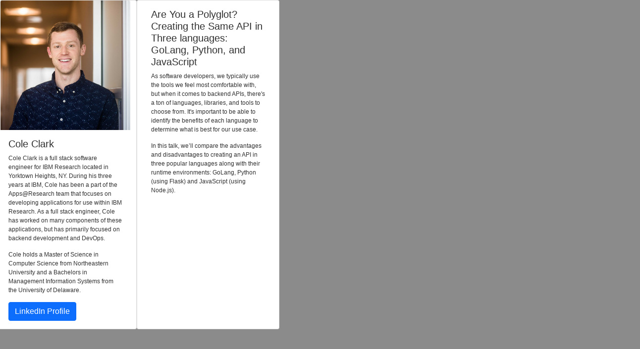

--- FILE ---
content_type: text/html
request_url: https://princetonacm.acm.org/tcfpro/profiles/cole-clark.html
body_size: 1017
content:
<!DOCTYPE html>
<html lang="en">

<head>
    <meta charset="utf-8">
    <meta name="viewport" content="width=device-width, initial-scale=1, shrink-to-fit=no">
    <meta name="description" content="">
    <meta name="author" content="">

    <title>Cole Clark</title>

    <!-- custom fonts for this template -->
    <link href="https://cdn.jsdelivr.net/npm/bootstrap@5.1.3/dist/css/bootstrap.min.css" rel="stylesheet" integrity="sha384-1BmE4kWBq78iYhFldvKuhfTAU6auU8tT94WrHftjDbrCEXSU1oBoqyl2QvZ6jIW3" crossorigin="anonymous">
    <link href='https://fonts.googleapis.com/css?family=Lora:400,700,400italic,700italic' rel='stylesheet' type='text/css'>
    <link href='https://fonts.googleapis.com/css?family=Open+Sans:300italic,400italic,600italic,700italic,800italic,400,300,600,700,800' rel='stylesheet' type='text/css'>

    <!-- custom styles for this template -->
    <link href="../styles/main.css" rel="stylesheet">
</head>

<body>

<div class="row">
    <div class="card" style="width: 18rem;">
        <img src="../img/cole-clark.jpeg" class="card-img-top" alt="Cole Clark" title="Cole Clark">
        <div class="card-body" style="text-align: left">
            <h5 class="card-title">Cole Clark</h5>
            <p class="card-text">
                Cole Clark is a full stack software engineer for IBM Research located in Yorktown Heights, NY.
                During his three years at IBM, Cole has been a part of the Apps@Research team that focuses on developing applications for use within IBM Research.
                As a full stack engineer, Cole has worked on many components of these applications, but has primarily focused on backend development and DevOps.
            </p>
            <p class="card-text">
                Cole holds a Master of Science in Computer Science from Northeastern University and a Bachelors in Management Information Systems from the University of Delaware.
            </p>
            <a href="https://www.linkedin.com/in/coleclark1/" target="_blank" class="btn btn-primary">LinkedIn Profile</a>
        </div>
    </div>
    <div class="card" style="width: 18rem;">
        <div class="card-body" style="text-align: left">
            <h5 class="card-title">Are You a Polyglot? Creating the Same API in Three languages: GoLang, Python, and JavaScript</h5>
            <p class="card-text">
                As software developers, we typically use the tools we feel most comfortable with, but when it comes to backend APIs, there's a ton of languages, libraries, and tools to choose from.
                It's important to be able to identify the benefits of each language to determine what is best for our use case.
            </p>
            <p class="card-text">
                In this talk, we’ll compare the advantages and disadvantages to creating an API in three popular languages along with their runtime environments: GoLang, Python (using Flask) and JavaScript (using Node.js).
            </p>
        </div>
    </div>
</div>

<script src="https://cdn.jsdelivr.net/npm/bootstrap@5.1.3/dist/js/bootstrap.bundle.min.js" integrity="sha384-ka7Sk0Gln4gmtz2MlQnikT1wXgYsOg+OMhuP+IlRH9sENBO0LRn5q+8nbTov4+1p" crossorigin="anonymous"></script>

</body>


--- FILE ---
content_type: text/css
request_url: https://princetonacm.acm.org/tcfpro/styles/main.css
body_size: 1091
content:
body {
    background:#8b8b8b;
    color:#303030;
    font:76% Verdana,Tahoma,Arial,sans-serif;
    margin:0;
    padding:0;
    text-align:center;
    }

img{
    border: 0px solid #000000;
    }

a {
    color:#5050CC;
    font-weight:bold;
    text-decoration:none;
    }

a:hover {
    color:#808080;
    text-decoration:underline;
    }

p {
    line-height:1.5em;
    margin:0 0 15px;
    }

/*** Main container ***/

#container {
    background:#f0f0f0 url(../img/bodybg.jpg) repeat-x;
    color:#303030;
    margin:0;
    min-width:770px;
    padding:0;
    text-align:left;
    width:100%;
    }

/*** Header section ***/

#sitename {
    color:#ffffff;
    height:92px;
    margin:0 20px 10px;
    text-align:left;
    }

#sitename h1,#sitename h2 {
    font-weight:400;
    letter-spacing:-2px;
    margin:0;
    padding:0;
    }

#sitename h1 {
    font-size:2.4em;
    padding-top:20px;
    }

#sitename h2 {
    font-size:1.6em;
    }

/*** Horizontal menu ***/

#mainmenu {
    float:left;
    margin-bottom:25px;
    }

#mainmenu ul {
    font-size:16px;
    margin:0;
    padding:0;
    }

#mainmenu li {
    float:left;
    height:35px;
    list-style:none;
    margin:0;
    padding:0;
    }

#mainmenu a {
    border-right:1px solid #b0b0b0;
    color:#606060;
    display:block;
    font-size:0.7em;
    padding:11px 10px 10px;
    text-transform:uppercase;
    }

#mainmenu a:hover {
    background:#f0f0f0 url(../img/menuhover.jpg) top left repeat-x;
    color:#505050;
    text-decoration:none;
    }

#mainmenu a.current {
    background:#f0f0f0 url(../img/menuhover.jpg) top left repeat-x;
    color:#505050;
    text-decoration:none;
    }

/*** Content wrap ***/

#wrap {
    clear:both;
    font-size:0.9em;
    padding:0;
    }

/*** Sidebars ***/

#leftside,#rightside {
    margin:0;
    padding:0 5px 5px;
    width:170px;
    }

#leftside {
    float:left;
    margin-right:10px;
    }

#rightside {
    float:right;
    margin-left:10px;
    }

#leftside h1,#rightside h1 {
    color:#505050;
    font-size:1.6em;
    font-weight:bold;
    letter-spacing:-1px;
    margin:0 0 12px;
    }

#leftside h2,#rightside h2 {
    font-size:1.1em;
    margin:0 0 20px;
    }

#leftside p,#rightside p {
    font-size:0.9em;
    line-height:1.4em;
    margin:0 0 16px 10px;
    }

.linklist {
    list-style:none;
    margin:0 0 16px 10px;
    padding:0;
    }

.linklist li {
    margin-bottom:0.7em;
    }

/*** Sidebar menu ***/

.nav {
    background:#e8e9ea;
    border:1px solid #b0b0b0;
    color:#606060;
    display:block;
    margin-top:8px;
    padding:5px 4px 4px 10px;
    position:relative;
    text-transform:uppercase;
    width:140px;
    }

.nav:hover,.active {
    background:#f8f9fa;
    border:1px solid #909090;
    color:#303030;
    text-decoration:none;
    }

.sub {
    font-size:0.8em;
    letter-spacing:1px;
    margin:3px 0 2px 10px;
    padding:4px 2px 2px 8px;
    width:125px;
    }

/*** Content ***/

#content, #contentalt {
    background-color:#fafcff;
    border:1px solid #909090;
    color:#2a2a2a;
    padding:15px 20px 5px;
    }

#content {
    margin:0 200px;
    }

#contentalt {
    margin:0 200px 0 20px;
    }

#content h1,#content h2,#contentalt h1,#contentalt h2 {
    background-color:inherit;
    color:#606060;
    font-size:1.8em;
    font-weight:bold;
    letter-spacing:-1px;
    margin:0 0 15px;
    padding:0;
    }

#content h2,#contentalt h2 {
    font-size:1.6em;
    margin-bottom:10px;
    }

/*
#content img,#contentalt img {
    border:1px solid #b0b0b0;
    float:left;
    margin:5px 15px 6px;
    padding:5px;
    }
*/

/*** Footer ***/

#footer {
    background:#8b8b8b url(../img/footerbg.jpg) top left repeat-x;
    clear:both;
    color:#d0d0d0;
    font-size:0.8em;
    font-weight:bold;
    margin:0;
    padding:10px 0;
    text-align:center;
    width:100%;
    }

#footer a {
    color:#d0d0d0;
    font-weight:bold;
    }

/*** Various classes ***/

.quote_start {
    border:0px;
    float:left;
    padding:2px;
    }

.thumbnail {
    background:#fafbfc;
    border:1px solid #b0b0b0;
    margin:0px 10px 10px 10px;
    padding:5px;
    }

.searchform {
    margin:0;
    }

.searchbox {
    background:#f0f0f0;
    border:1px solid #b0b0b0;
    margin:0 4px 0 0;
    width:100px;
    }

.searchbutton {
    background:#f0f0f0;
    border:1px solid #b0b0b0;
    }

.clearingdiv {
    clear:both;
    height:20px;
    width:100%;
    }

.hide {
    display:none;
    }

/*** Text format ***/

.intro {
    font-size:1.1em;
    font-weight:bold;
    letter-spacing:-1px;
    }

.small {
    font-size:0.8em;
    }

.large {
    font-size:1.4em;
    }

.center {
    text-align:center;
    }

.right {
    text-align:right;
    }

.style4 {
    border: 5px solid #8B8B8B;
    }

.style5 {
    border-collapse: collapse;
    font-size: 11.0pt;
    font-family: Calibri, sans-serif;
    margin-left: 4.65pt;
    margin-right: 10px;
    }

.style6 {
    font-family: Arial, sans-serif;
    font-size: 10pt;
    color: #000000;
    }

.style12 {
    color: black;
    font-size: 11.0pt;
    font-weight: 400;
    font-style: normal;
    text-decoration: none;
    font-family: Calibri, sans-serif;
    text-align: center;
    vertical-align: bottom;
    white-space: nowrap;
    border-left: .5pt solid windowtext;
    border-right-style: solid;
    border-right-color: inherit;
    border-right-width: 1px;
    border-top: .5pt solid windowtext;
    border-bottom: .5pt solid windowtext;
    padding-left: 1px;
    padding-right: 1px;
    padding-top: 1px;
    }

.style13 {
    color: black;
    font-size: 11.0pt;
    font-weight: 400;
    font-style: normal;
    text-decoration: none;
    font-family: Calibri, sans-serif;
    text-align: center;
    vertical-align: bottom;
    white-space: nowrap;
    border: .5pt solid windowtext;
    padding-left: 1px;
    padding-right: 1px;
    padding-top: 1px;
    background: #BFBFBF;
    }

.style14 {
    color: black;
    font-size: 11.0pt;
    font-weight: 400;
    font-style: normal;
    text-decoration: none;
    font-family: Calibri, sans-serif;
    text-align: general;
    vertical-align: middle;
    white-space: nowrap;
    border: .5pt solid windowtext;
    padding-left: 1px;
    padding-right: 1px;
    padding-top: 1px;
    background: #BFBFBF;
    }

.style16 {
    color: black;
    font-size: 11.0pt;
    font-weight: 400;
    font-style: normal;
    text-decoration: none;
    font-family: Calibri, sans-serif;
    text-align: center;
    vertical-align: middle;
    white-space: normal;
    border: .5pt solid windowtext;
    padding-left: 1px;
    padding-right: 1px;
    padding-top: 1px;
    }

.style17 {
    color: black;
    font-size: 11.0pt;
    font-weight: 400;
    font-style: normal;
    text-decoration: none;
    font-family: Calibri, sans-serif;
    text-align: center;
    vertical-align: middle;
    white-space: normal;
    border-left: .5pt solid windowtext;
    border-right-style: solid;
    border-right-color: inherit;
    border-right-width: 1px;
    border-top: .5pt solid windowtext;
    border-bottom: .5pt solid windowtext;
    padding-left: 1px;
    padding-right: 1px;
    padding-top: 1px;
    }

.style18 {
    border-collapse: collapse;
    }

.style19 {
    font-size: 11pt;
    }

.style25 {
    font-size: medium;
    }

.style27 {
    font-weight: bold;
    color: #5050CC;
    }

.style28 {
    text-align: center;
    font-size: x-large;
    }

.style29 {
    color: black;
    font-size: 11.0pt;
    font-weight: 400;
    font-style: normal;
    text-decoration: none;
    font-family: Calibri, sans-serif;
    text-align: center;
    vertical-align: bottom;
    white-space: nowrap;
    border-left: .5pt solid windowtext;
    border-right-style: solid;
    border-right-color: inherit;
    border-right-width: 1px;
    border-top: .5pt solid windowtext;
    border-bottom: .5pt solid windowtext;
    padding-left: 1px;
    padding-right: 1px;
    padding-top: 1px;
    }

.style30 {
    color: black;
    font-size: 11.0pt;
    font-weight: 400;
    font-style: normal;
    text-decoration: none;
    font-family: Calibri, sans-serif;
    text-align: center;
    vertical-align: middle;
    white-space: normal;
    border: .5pt solid windowtext;
    padding-left: 1px;
    padding-right: 1px;
    padding-top: 1px;
    background: #BFBFBF;
    }

.style31 {
    color: black;
    font-size: 11.0pt;
    font-weight: 400;
    font-style: normal;
    text-decoration: none;
    font-family: Calibri, sans-serif;
    text-align: center;
    vertical-align: middle;
    white-space: normal;
    border: .5pt solid windowtext;
    padding-left: 1px;
    padding-right: 1px;
    padding-top: 1px;
    }

.style32 {
    border-collapse: collapse;
    }

.style34 {
    font-size: xx-large;
    }

.style35 {
    font-size: small;
    }

/*** End of file ***/
